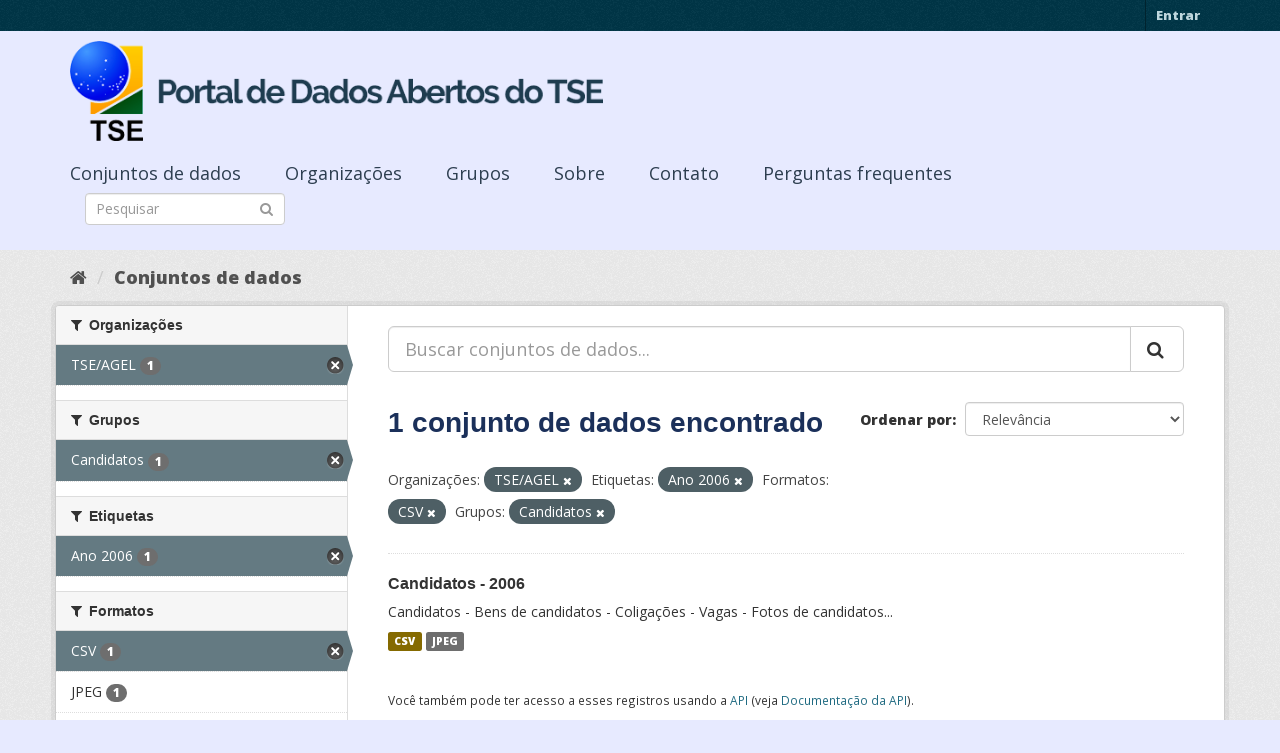

--- FILE ---
content_type: text/html; charset=utf-8
request_url: https://dadosabertos.tse.jus.br/dataset/?organization=tse-agel&tags=Ano+2006&res_format=CSV&groups=candidatos
body_size: 32035
content:
<!DOCTYPE html>
<!--[if IE 9]> <html lang="pt_BR" class="ie9"> <![endif]-->
<!--[if gt IE 8]><!--> <html lang="pt_BR"> <!--<![endif]-->
  <head>
    <meta charset="utf-8" />
      <meta name="generator" content="ckan 2.9.3" />
      <meta name="viewport" content="width=device-width, initial-scale=1.0">
    <title>Conjunto de dados - Portal de Dados Abertos do TSE</title>

    
    
    <link rel="shortcut icon" href="https://www.tse.jus.br/favicon.ico" />
    
    
        
<!-- Snippet googleanalytics/snippets/googleanalytics_header.html start -->
<script type="text/javascript">
  (function(i,s,o,g,r,a,m){i['GoogleAnalyticsObject']=r;i[r]=i[r]||function(){
  (i[r].q=i[r].q||[]).push(arguments)},i[r].l=1*new Date();a=s.createElement(o),
  m=s.getElementsByTagName(o)[0];a.async=1;a.src=g;m.parentNode.insertBefore(a,m)
  })(window,document,'script','//www.google-analytics.com/analytics.js','ga');

  ga('create', 'UA-210449993-1', 'auto', {});
     
  ga('set', 'anonymizeIp', true);
  ga('send', 'pageview');
</script>
<!-- Snippet googleanalytics/snippets/googleanalytics_header.html end -->

    

      
      
      
      
    

    

  
  <!-- Google Tag Manager -->
<script>(function(w,d,s,l,i){w[l]=w[l]||[];w[l].push({'gtm.start':
new Date().getTime(),event:'gtm.js'});var f=d.getElementsByTagName(s)[0],
j=d.createElement(s),dl=l!='dataLayer'?'&l='+l:'';j.async=true;j.src=
'https://www.googletagmanager.com/gtm.js?id='+i+dl;f.parentNode.insertBefore(j,f);
})(window,document,'script','dataLayer','GTM-PCPG65M');</script>
<!-- End Google Tag Manager -->
  
  
  
      
      
    
  
  


    
    <link href="/webassets/base/4f3188fa_main.css" rel="stylesheet"/><style>
        @import url('https://fonts.googleapis.com/css2?family=Open+Sans:ital,wght@0,300;0,400;0,600;0,800;1,300;1,600;1,800&display=swap');

.featured {
display:none;
}

body {
font-family: 'Open Sans', sans-serif!important;
}

.nums {
Display: none;
}
.follow_button {
Display:none;
}

.hero h3 {
color: #003647!important;
font-weight: bold;
}

 .homepage [role=main] {
    padding: 20px 0;    
    background-repeat: no-repeat;
    background-position: center;
  }

.simple-input .field {
  position: relative;
  margin-top: 3px;
}

.homepage .module-search .module-content {
  border-radius: 3px 3px 0 0;
  border: none;
  Background-color: transparent!important;
 
}

.homepage .stats h3 {
  margin: 0 0 10px 0;
 text-transform: capitalize;
Font-size: 28px!important;
Padding-top: 20px;
Font-weight: bold;

}

.homepage .stats ul {

Font-size: 28px;
Display: grid;

}

.field-main-search::-webkit-input-placeholder{
    color:transparent;
}



.homepage .stats ul li {
    float: left;
    padding: 18px 0px 0px 0px;
    Width:100%

}


.homepage .module-search .tags h3 {
    font-size: 14px;
    line-height: 1.42857143;
    padding: 2px 8px;
    color: #fff!important;
    font-weight: bold;
}

.homepage .module-search {
    padding: 0;
    color: #003647;
    border: none;
    background: transparent;
}

img[src*="#imgDest"] {
   width:100%;  
}
.img-responsive,
.thumbnail > img,
.thumbnail a > img,
.carousel-inner > .item > img,
.carousel-inner > .item > a > img {
  display: none;
  max-width: 100%;
  height: auto;
}

.nav-pills a {
font-family: Arial,FreeSans,sans-serif;
font-size: 18px;
Text-align: left;
}

h2 {
    font-family: Lato,'Helvetica Neue',Arial,Helvetica,sans-serif;
    line-height: 1.28571429em;
    margin: calc(2rem - .14285714em) 0 1rem;
    font-weight: 700;
    padding: 0;
    font-size: 18px;
}

h1 {
    font-family: 'Merriweather', sans-serif;
   
    color: #1B305A;
  
}

h3 {
	
	
	font-family: 'Merriweather', sans-serif;
        color: #1B305A;
        Font-weight: normal;
	
}

.masthead {
background: #e7eaff;
}

.masthead .navigation .nav-pills li a:hover,
.masthead .navigation .nav-pills li a:focus,
.masthead .navigation .nav-pills li.active a {
  background-color: #E7EAFF;
}

@media (min-width: 768px) {
  .hero {
     
background: url(https://www.tse.jus.br/internet/ckan/tse.png) no-repeat top center !important;
     /*background-image: url(https://www.tse.jus.br/internet/ckan/tse.png)!important;*/
background-size: auto 100%!important; 
height:250px;
       background-size: cover;
    background-repeat: no-repeat;
    background-position: center; 
Background-size: cover;
    background: #e7eaff;

  }
}

.homepage .module-search {
    padding: 0;
    color: #fff;
    border: none;
}

.homepage .module-search .module-content {
  border-radius: 3px 3px 0 0;
  background-color: #95A5A5;
  border: none;

  
}

.box {
  background-color:  none;
  /* border: 1px solid #ccc; */
  /* border-radius: 4px; */
  /* -webkit-box-shadow: 0 0 0 4px rgba(0, 0, 0, 0.05); */
   box-shadow: 0 0 0 0;
   border-radius: 24px;
}

.masthead .logo img {
  max-height: 100px;
}

body {
    background: #E7EAFF url(../../base/images/bg.png)!important; 
   font-family: Open Sans;
}
[role=main],
.main {
  min-height: 250px;
}

.module-content {
  padding: 20px 25px;
}

.module-content.box p {
	font-size: 37px;
	font-family: Merriweather, Regular;
}


.search-form .search-input input {
  -webkit-box-sizing: border-box;
  -moz-box-sizing: border-box;
  box-sizing: border-box;
  margin: 0;
  width: 100%;
  height: auto;
 Border-radius: 20px;
}

.nav-pills a {
Font-size: 18px;

    Font-family: font-family: Open Sans, Semibold;
Text-align: left;
}

ul.nav.nav-pills  a {
    color: #2D3E50!important;
    Margin-top:10px;
    Font-size: 18px;
    padding: 0px 42px 0 0px;
   font-family: Open Sans, Semibold;
}



.site-footer {
  margin-bottom: initial; 
  background: url("https://www.tse.jus.br/internet/ckan/background.png");
  background-size: cover;
  background-repeat: no-repeat;
  background-position: center; 
  padding: 68px;
}

.footer-links {
	Display: none;
}
.attribution {
	Display: none;
}

ul.dropdown-menu > li:nth-child(1) {
display: none;
}

.data-viewer-info{
  display: none;
}


      </style>
    
  </head>

  
  <body data-site-root="https://dadosabertos.tse.jus.br/" data-locale-root="https://dadosabertos.tse.jus.br/" >

    
  
  <!-- Google Tag Manager (noscript) -->
<noscript><iframe src="https://www.googletagmanager.com/ns.html?id=GTM-PCPG65M"
height="0" width="0" style="display:none;visibility:hidden"></iframe></noscript>
<!-- End Google Tag Manager (noscript) -->
  

  
    <div class="sr-only sr-only-focusable"><a href="#content">Pular para o conteúdo</a></div>
  

  
     
<div class="account-masthead">
  <div class="container">
     
    <nav class="account not-authed" aria-label="Account">
      <ul class="list-unstyled">
        
        <li><a href="/user/login">Entrar</a></li>
         
      </ul>
    </nav>
     
  </div>
</div>

<header class="navbar navbar-static-top masthead">
    
  <div class="container">
    <div class="navbar-right">
      <button data-target="#main-navigation-toggle" data-toggle="collapse" class="navbar-toggle collapsed" type="button" aria-label="expand or collapse" aria-expanded="false">
        <span class="sr-only">Toggle navigation</span>
        <span class="fa fa-bars"></span>
      </button>
    </div>
    <hgroup class="header-image navbar-left">
       
      <a class="logo" href="/"><img src="/uploads/admin/2021-09-13-195113.155689logo-ckan-2.png" alt="Portal de Dados Abertos do TSE" title="Portal de Dados Abertos do TSE" /></a>
       
    </hgroup>

    <div class="collapse navbar-collapse" id="main-navigation-toggle">
      
      <nav class="section navigation">
        <ul class="nav nav-pills">
            
		<li class="active"><a href="/dataset/">Conjuntos de dados</a></li><li><a href="/organization/">Organizações</a></li><li><a href="/group/">Grupos</a></li><li><a href="/about">Sobre</a></li><li><a href="/pages/sobre">Contato</a></li><li><a href="/pages/perguntasfrequentes">Perguntas frequentes</a></li>
	    
        </ul>
      </nav>
       
      <form class="section site-search simple-input" action="/dataset/" method="get">
        <div class="field">
          <label for="field-sitewide-search">Buscar conjunto de dados</label>
          <input id="field-sitewide-search" type="text" class="form-control" name="q" placeholder="Pesquisar" aria-label="Search datasets"/>
          <button class="btn-search" type="submit" aria-label="Submit"><i class="fa fa-search"></i></button>
        </div>
      </form>
      
    </div>
  </div>
</header>

  
    <div class="main">
      <div id="content" class="container">
        
          
            <div class="flash-messages">
              
                
              
            </div>
          

          
            <div class="toolbar" role="navigation" aria-label="Breadcrumb">
              
                
                  <ol class="breadcrumb">
                    
<!-- Snippet snippets/home_breadcrumb_item.html start -->

<li class="home"><a href="/" aria-label="Início"><i class="fa fa-home"></i><span> Início</span></a></li>
<!-- Snippet snippets/home_breadcrumb_item.html end -->

                    
  <li class="active"><a href="/dataset/">Conjuntos de dados</a></li>

                  </ol>
                
              
            </div>
          

          <div class="row wrapper">
            
            
            

            
              <aside class="secondary col-sm-3">
                
                
  <div class="filters">
    <div>
      
        
<!-- Snippet snippets/facet_list.html start -->


    
    
	
	    
	    
		<section class="module module-narrow module-shallow">
		    
			<h2 class="module-heading">
			    <i class="fa fa-filter"></i>
			    
			    Organizações
			</h2>
		    
		    
			
			    
				<nav aria-label="Organizações">
				    <ul class="list-unstyled nav nav-simple nav-facet">
					
					    
					    
					    
					    
					    <li class="nav-item active">
						<a href="/dataset/?tags=Ano+2006&amp;res_format=CSV&amp;groups=candidatos" title="">
						    <span class="item-label">TSE/AGEL</span>
						    <span class="hidden separator"> - </span>
						    <span class="item-count badge">1</span>
						</a>
					    </li>
					
				    </ul>
				</nav>

				<p class="module-footer">
				    
					
				    
				</p>
			    
			
		    
		</section>
	    
	
    

<!-- Snippet snippets/facet_list.html end -->

      
        
<!-- Snippet snippets/facet_list.html start -->


    
    
	
	    
	    
		<section class="module module-narrow module-shallow">
		    
			<h2 class="module-heading">
			    <i class="fa fa-filter"></i>
			    
			    Grupos
			</h2>
		    
		    
			
			    
				<nav aria-label="Grupos">
				    <ul class="list-unstyled nav nav-simple nav-facet">
					
					    
					    
					    
					    
					    <li class="nav-item active">
						<a href="/dataset/?organization=tse-agel&amp;tags=Ano+2006&amp;res_format=CSV" title="">
						    <span class="item-label">Candidatos</span>
						    <span class="hidden separator"> - </span>
						    <span class="item-count badge">1</span>
						</a>
					    </li>
					
				    </ul>
				</nav>

				<p class="module-footer">
				    
					
				    
				</p>
			    
			
		    
		</section>
	    
	
    

<!-- Snippet snippets/facet_list.html end -->

      
        
<!-- Snippet snippets/facet_list.html start -->


    
    
	
	    
	    
		<section class="module module-narrow module-shallow">
		    
			<h2 class="module-heading">
			    <i class="fa fa-filter"></i>
			    
			    Etiquetas
			</h2>
		    
		    
			
			    
				<nav aria-label="Etiquetas">
				    <ul class="list-unstyled nav nav-simple nav-facet">
					
					    
					    
					    
					    
					    <li class="nav-item active">
						<a href="/dataset/?organization=tse-agel&amp;res_format=CSV&amp;groups=candidatos" title="">
						    <span class="item-label">Ano 2006</span>
						    <span class="hidden separator"> - </span>
						    <span class="item-count badge">1</span>
						</a>
					    </li>
					
				    </ul>
				</nav>

				<p class="module-footer">
				    
					
				    
				</p>
			    
			
		    
		</section>
	    
	
    

<!-- Snippet snippets/facet_list.html end -->

      
        
<!-- Snippet snippets/facet_list.html start -->


    
    
	
	    
	    
		<section class="module module-narrow module-shallow">
		    
			<h2 class="module-heading">
			    <i class="fa fa-filter"></i>
			    
			    Formatos
			</h2>
		    
		    
			
			    
				<nav aria-label="Formatos">
				    <ul class="list-unstyled nav nav-simple nav-facet">
					
					    
					    
					    
					    
					    <li class="nav-item active">
						<a href="/dataset/?organization=tse-agel&amp;tags=Ano+2006&amp;groups=candidatos" title="">
						    <span class="item-label">CSV</span>
						    <span class="hidden separator"> - </span>
						    <span class="item-count badge">1</span>
						</a>
					    </li>
					
					    
					    
					    
					    
					    <li class="nav-item">
						<a href="/dataset/?organization=tse-agel&amp;tags=Ano+2006&amp;res_format=CSV&amp;groups=candidatos&amp;res_format=JPEG" title="">
						    <span class="item-label">JPEG</span>
						    <span class="hidden separator"> - </span>
						    <span class="item-count badge">1</span>
						</a>
					    </li>
					
				    </ul>
				</nav>

				<p class="module-footer">
				    
					
				    
				</p>
			    
			
		    
		</section>
	    
	
    

<!-- Snippet snippets/facet_list.html end -->

      
        
<!-- Snippet snippets/facet_list.html start -->


    
    
	
	    
	    
		<section class="module module-narrow module-shallow">
		    
			<h2 class="module-heading">
			    <i class="fa fa-filter"></i>
			    
			    Licenças
			</h2>
		    
		    
			
			    
				<nav aria-label="Licenças">
				    <ul class="list-unstyled nav nav-simple nav-facet">
					
					    
					    
					    
					    
					    <li class="nav-item">
						<a href="/dataset/?organization=tse-agel&amp;tags=Ano+2006&amp;res_format=CSV&amp;groups=candidatos&amp;license_id=cc-by" title="Creative Commons Atribuição">
						    <span class="item-label">Creative Commons At...</span>
						    <span class="hidden separator"> - </span>
						    <span class="item-count badge">1</span>
						</a>
					    </li>
					
				    </ul>
				</nav>

				<p class="module-footer">
				    
					
				    
				</p>
			    
			
		    
		</section>
	    
	
    

<!-- Snippet snippets/facet_list.html end -->

      
    </div>
    <a class="close no-text hide-filters"><i class="fa fa-times-circle"></i><span class="text">close</span></a>
  </div>

              </aside>
            

            
              <div class="primary col-sm-9 col-xs-12" role="main">
                
                
  <section class="module">
    <div class="module-content">
      
        
      
      
        
        
        
<!-- Snippet snippets/search_form.html start -->









  


<form id="dataset-search-form" class="search-form" method="get" data-module="select-switch">

  
    <div class="input-group search-input-group">
      <input aria-label="Buscar conjuntos de dados..." id="field-giant-search" type="text" class="form-control input-lg" name="q" value="" autocomplete="off" placeholder="Buscar conjuntos de dados...">
      
      <span class="input-group-btn">
        <button class="btn btn-default btn-lg" type="submit" value="search" aria-label="Submit">
          <i class="fa fa-search"></i>
        </button>
      </span>
      
    </div>
  

  
    <span>
  
  

  
  
  
  <input type="hidden" name="organization" value="tse-agel" />
  
  
  
  
  
  <input type="hidden" name="tags" value="Ano 2006" />
  
  
  
  
  
  <input type="hidden" name="res_format" value="CSV" />
  
  
  
  
  
  <input type="hidden" name="groups" value="candidatos" />
  
  
  
  </span>
  

  
    
      <div class="form-select form-group control-order-by">
        <label for="field-order-by">Ordenar por</label>
        <select id="field-order-by" name="sort" class="form-control">
          
            
              <option value="score desc, metadata_modified desc">Relevância</option>
            
          
            
              <option value="title_string asc">Nome Crescente</option>
            
          
            
              <option value="title_string desc">Nome Descrescente</option>
            
          
            
              <option value="metadata_modified desc">Modificada pela última vez</option>
            
          
            
          
        </select>
        
        <button class="btn btn-default js-hide" type="submit">Ir</button>
        
      </div>
    
  

  
    
      <h1>
<!-- Snippet snippets/search_result_text.html start -->


  
  
  
  

1 conjunto de dados encontrado
<!-- Snippet snippets/search_result_text.html end -->
</h1>
    
  

  
    
      <p class="filter-list">
        
          
          <span class="facet">Organizações:</span>
          
            <span class="filtered pill">TSE/AGEL
              <a href="/dataset/?tags=Ano+2006&amp;res_format=CSV&amp;groups=candidatos" class="remove" title="Remover"><i class="fa fa-times"></i></a>
            </span>
          
        
          
          <span class="facet">Etiquetas:</span>
          
            <span class="filtered pill">Ano 2006
              <a href="/dataset/?organization=tse-agel&amp;res_format=CSV&amp;groups=candidatos" class="remove" title="Remover"><i class="fa fa-times"></i></a>
            </span>
          
        
          
          <span class="facet">Formatos:</span>
          
            <span class="filtered pill">CSV
              <a href="/dataset/?organization=tse-agel&amp;tags=Ano+2006&amp;groups=candidatos" class="remove" title="Remover"><i class="fa fa-times"></i></a>
            </span>
          
        
          
          <span class="facet">Grupos:</span>
          
            <span class="filtered pill">Candidatos
              <a href="/dataset/?organization=tse-agel&amp;tags=Ano+2006&amp;res_format=CSV" class="remove" title="Remover"><i class="fa fa-times"></i></a>
            </span>
          
        
      </p>
      <a class="show-filters btn btn-default">Filtrar Resultados</a>
    
  

</form>




<!-- Snippet snippets/search_form.html end -->

      
      
        
<!-- Snippet snippets/package_list.html start -->


  
    <ul class="dataset-list list-unstyled">
    	
	      
	        
<!-- Snippet snippets/package_item.html start -->







  <li class="dataset-item">
    
      <div class="dataset-content">
        
          <h2 class="dataset-heading">
            
              
            
            
		<a href="/dataset/candidatos-2006">Candidatos - 2006</a>
            
            
              
              
            
          </h2>
        
        
          
        
        
          
            <div>Candidatos - Bens de candidatos - Coligações - Vagas - Fotos de candidatos...</div>
          
        
      </div>
      
        
          
            <ul class="dataset-resources list-unstyled">
              
                
                <li>
                  <a href="/dataset/candidatos-2006" class="label label-default" data-format="csv">CSV</a>
                </li>
                
                <li>
                  <a href="/dataset/candidatos-2006" class="label label-default" data-format="jpeg">JPEG</a>
                </li>
                
              
            </ul>
          
        
      
    
  </li>

<!-- Snippet snippets/package_item.html end -->

	      
	    
    </ul>
  

<!-- Snippet snippets/package_list.html end -->

      
    </div>

    
      
    
  </section>

  
    <section class="module">
      <div class="module-content">
        
          <small>
            
            
            
           Você também pode ter acesso a esses registros usando a <a href="/api/3">API</a> (veja <a href="http://docs.ckan.org/en/2.9/api/">Documentação da API</a>). 
          </small>
        
      </div>
    </section>
  

              </div>
            
          </div>
        
      </div>
    </div>
  
    <footer class="site-footer">
  <div class="container">
    
    <div class="row">
      <div class="col-md-8 footer-links">
        
          <ul class="list-unstyled">
            
              <li><a href="/about">Sobre Portal de Dados Abertos do TSE</a></li>
            
          </ul>
          <ul class="list-unstyled">
            
              
              <li><a href="http://docs.ckan.org/en/2.9/api/">API do CKAN</a></li>
              <li><a href="http://www.ckan.org/">Associação CKAN</a></li>
              <li><a href="http://www.opendefinition.org/okd/"><img src="/base/images/od_80x15_blue.png" alt="Open Data"></a></li>
            
          </ul>
        
      </div>
      <div class="col-md-4 attribution">
        
          <p><strong>Impulsionado por</strong> <a class="hide-text ckan-footer-logo" href="http://ckan.org">CKAN</a></p>
        
        
          
<!-- Snippet snippets/language_selector.html start -->

<form class="form-inline form-select lang-select" action="/util/redirect" data-module="select-switch" method="POST">
  <label for="field-lang-select">Idioma</label>
  <select id="field-lang-select" name="url" data-module="autocomplete" data-module-dropdown-class="lang-dropdown" data-module-container-class="lang-container">
    
      <option value="/pt_BR/dataset/?organization=tse-agel&amp;tags=Ano+2006&amp;res_format=CSV&amp;groups=candidatos" selected="selected">
        português (Brasil)
      </option>
    
      <option value="/en/dataset/?organization=tse-agel&amp;tags=Ano+2006&amp;res_format=CSV&amp;groups=candidatos" >
        English
      </option>
    
      <option value="/ja/dataset/?organization=tse-agel&amp;tags=Ano+2006&amp;res_format=CSV&amp;groups=candidatos" >
        日本語
      </option>
    
      <option value="/it/dataset/?organization=tse-agel&amp;tags=Ano+2006&amp;res_format=CSV&amp;groups=candidatos" >
        italiano
      </option>
    
      <option value="/cs_CZ/dataset/?organization=tse-agel&amp;tags=Ano+2006&amp;res_format=CSV&amp;groups=candidatos" >
        čeština (Česko)
      </option>
    
      <option value="/ca/dataset/?organization=tse-agel&amp;tags=Ano+2006&amp;res_format=CSV&amp;groups=candidatos" >
        català
      </option>
    
      <option value="/es/dataset/?organization=tse-agel&amp;tags=Ano+2006&amp;res_format=CSV&amp;groups=candidatos" >
        español
      </option>
    
      <option value="/fr/dataset/?organization=tse-agel&amp;tags=Ano+2006&amp;res_format=CSV&amp;groups=candidatos" >
        français
      </option>
    
      <option value="/el/dataset/?organization=tse-agel&amp;tags=Ano+2006&amp;res_format=CSV&amp;groups=candidatos" >
        Ελληνικά
      </option>
    
      <option value="/sv/dataset/?organization=tse-agel&amp;tags=Ano+2006&amp;res_format=CSV&amp;groups=candidatos" >
        svenska
      </option>
    
      <option value="/sr/dataset/?organization=tse-agel&amp;tags=Ano+2006&amp;res_format=CSV&amp;groups=candidatos" >
        српски
      </option>
    
      <option value="/no/dataset/?organization=tse-agel&amp;tags=Ano+2006&amp;res_format=CSV&amp;groups=candidatos" >
        norsk bokmål (Norge)
      </option>
    
      <option value="/sk/dataset/?organization=tse-agel&amp;tags=Ano+2006&amp;res_format=CSV&amp;groups=candidatos" >
        slovenčina
      </option>
    
      <option value="/fi/dataset/?organization=tse-agel&amp;tags=Ano+2006&amp;res_format=CSV&amp;groups=candidatos" >
        suomi
      </option>
    
      <option value="/ru/dataset/?organization=tse-agel&amp;tags=Ano+2006&amp;res_format=CSV&amp;groups=candidatos" >
        русский
      </option>
    
      <option value="/de/dataset/?organization=tse-agel&amp;tags=Ano+2006&amp;res_format=CSV&amp;groups=candidatos" >
        Deutsch
      </option>
    
      <option value="/pl/dataset/?organization=tse-agel&amp;tags=Ano+2006&amp;res_format=CSV&amp;groups=candidatos" >
        polski
      </option>
    
      <option value="/nl/dataset/?organization=tse-agel&amp;tags=Ano+2006&amp;res_format=CSV&amp;groups=candidatos" >
        Nederlands
      </option>
    
      <option value="/bg/dataset/?organization=tse-agel&amp;tags=Ano+2006&amp;res_format=CSV&amp;groups=candidatos" >
        български
      </option>
    
      <option value="/ko_KR/dataset/?organization=tse-agel&amp;tags=Ano+2006&amp;res_format=CSV&amp;groups=candidatos" >
        한국어 (대한민국)
      </option>
    
      <option value="/hu/dataset/?organization=tse-agel&amp;tags=Ano+2006&amp;res_format=CSV&amp;groups=candidatos" >
        magyar
      </option>
    
      <option value="/sl/dataset/?organization=tse-agel&amp;tags=Ano+2006&amp;res_format=CSV&amp;groups=candidatos" >
        slovenščina
      </option>
    
      <option value="/lv/dataset/?organization=tse-agel&amp;tags=Ano+2006&amp;res_format=CSV&amp;groups=candidatos" >
        latviešu
      </option>
    
      <option value="/am/dataset/?organization=tse-agel&amp;tags=Ano+2006&amp;res_format=CSV&amp;groups=candidatos" >
        አማርኛ
      </option>
    
      <option value="/ar/dataset/?organization=tse-agel&amp;tags=Ano+2006&amp;res_format=CSV&amp;groups=candidatos" >
        العربية
      </option>
    
      <option value="/da_DK/dataset/?organization=tse-agel&amp;tags=Ano+2006&amp;res_format=CSV&amp;groups=candidatos" >
        dansk (Danmark)
      </option>
    
      <option value="/en_AU/dataset/?organization=tse-agel&amp;tags=Ano+2006&amp;res_format=CSV&amp;groups=candidatos" >
        English (Australia)
      </option>
    
      <option value="/es_AR/dataset/?organization=tse-agel&amp;tags=Ano+2006&amp;res_format=CSV&amp;groups=candidatos" >
        español (Argentina)
      </option>
    
      <option value="/eu/dataset/?organization=tse-agel&amp;tags=Ano+2006&amp;res_format=CSV&amp;groups=candidatos" >
        euskara
      </option>
    
      <option value="/fa_IR/dataset/?organization=tse-agel&amp;tags=Ano+2006&amp;res_format=CSV&amp;groups=candidatos" >
        فارسی (ایران)
      </option>
    
      <option value="/gl/dataset/?organization=tse-agel&amp;tags=Ano+2006&amp;res_format=CSV&amp;groups=candidatos" >
        galego
      </option>
    
      <option value="/he/dataset/?organization=tse-agel&amp;tags=Ano+2006&amp;res_format=CSV&amp;groups=candidatos" >
        עברית
      </option>
    
      <option value="/hr/dataset/?organization=tse-agel&amp;tags=Ano+2006&amp;res_format=CSV&amp;groups=candidatos" >
        hrvatski
      </option>
    
      <option value="/id/dataset/?organization=tse-agel&amp;tags=Ano+2006&amp;res_format=CSV&amp;groups=candidatos" >
        Indonesia
      </option>
    
      <option value="/is/dataset/?organization=tse-agel&amp;tags=Ano+2006&amp;res_format=CSV&amp;groups=candidatos" >
        íslenska
      </option>
    
      <option value="/km/dataset/?organization=tse-agel&amp;tags=Ano+2006&amp;res_format=CSV&amp;groups=candidatos" >
        ខ្មែរ
      </option>
    
      <option value="/lt/dataset/?organization=tse-agel&amp;tags=Ano+2006&amp;res_format=CSV&amp;groups=candidatos" >
        lietuvių
      </option>
    
      <option value="/mk/dataset/?organization=tse-agel&amp;tags=Ano+2006&amp;res_format=CSV&amp;groups=candidatos" >
        македонски
      </option>
    
      <option value="/mn_MN/dataset/?organization=tse-agel&amp;tags=Ano+2006&amp;res_format=CSV&amp;groups=candidatos" >
        монгол (Монгол)
      </option>
    
      <option value="/ne/dataset/?organization=tse-agel&amp;tags=Ano+2006&amp;res_format=CSV&amp;groups=candidatos" >
        नेपाली
      </option>
    
      <option value="/pt_PT/dataset/?organization=tse-agel&amp;tags=Ano+2006&amp;res_format=CSV&amp;groups=candidatos" >
        português (Portugal)
      </option>
    
      <option value="/ro/dataset/?organization=tse-agel&amp;tags=Ano+2006&amp;res_format=CSV&amp;groups=candidatos" >
        română
      </option>
    
      <option value="/sq/dataset/?organization=tse-agel&amp;tags=Ano+2006&amp;res_format=CSV&amp;groups=candidatos" >
        shqip
      </option>
    
      <option value="/sr_Latn/dataset/?organization=tse-agel&amp;tags=Ano+2006&amp;res_format=CSV&amp;groups=candidatos" >
        srpski (latinica)
      </option>
    
      <option value="/th/dataset/?organization=tse-agel&amp;tags=Ano+2006&amp;res_format=CSV&amp;groups=candidatos" >
        ไทย
      </option>
    
      <option value="/tl/dataset/?organization=tse-agel&amp;tags=Ano+2006&amp;res_format=CSV&amp;groups=candidatos" >
        Filipino (Pilipinas)
      </option>
    
      <option value="/tr/dataset/?organization=tse-agel&amp;tags=Ano+2006&amp;res_format=CSV&amp;groups=candidatos" >
        Türkçe
      </option>
    
      <option value="/uk/dataset/?organization=tse-agel&amp;tags=Ano+2006&amp;res_format=CSV&amp;groups=candidatos" >
        українська
      </option>
    
      <option value="/uk_UA/dataset/?organization=tse-agel&amp;tags=Ano+2006&amp;res_format=CSV&amp;groups=candidatos" >
        українська (Україна)
      </option>
    
      <option value="/vi/dataset/?organization=tse-agel&amp;tags=Ano+2006&amp;res_format=CSV&amp;groups=candidatos" >
        Tiếng Việt
      </option>
    
      <option value="/zh_Hans_CN/dataset/?organization=tse-agel&amp;tags=Ano+2006&amp;res_format=CSV&amp;groups=candidatos" >
        中文 (简体, 中国)
      </option>
    
      <option value="/zh_Hant_TW/dataset/?organization=tse-agel&amp;tags=Ano+2006&amp;res_format=CSV&amp;groups=candidatos" >
        中文 (繁體, 台灣)
      </option>
    
  </select>
  <button class="btn btn-default js-hide" type="submit">Ir</button>
</form>
<!-- Snippet snippets/language_selector.html end -->

        
      </div>
    </div>
    
  </div>

  
    
  
</footer>
  
  

  
  
  
  
  
    
    
    
        
        
        <div class="js-hide" data-module="google-analytics"
             data-module-googleanalytics_resource_prefix="">
        </div>
    





      
 
  <script>
    ryb_ready(function () {
        ryb_includeBar({
            'typeBar': 'sideBar',
            'positionBar': 'right',
            'visCloseBar': 'visible',
            'visCloseBarMobile': 'hidden'
        });
        ryb_initRybena({
            'dimension': '3D',
            'enableMobile': 'true',
            'positionPlayer': 'right'
        });
    });
  </script>
  
  <!-- Google tag (gtag.js) --> 
  <script async src="https://www.googletagmanager.com/gtag/js?id=G-WTZFCCC8CF"></script> 
  <script> window.dataLayer = window.dataLayer || []; function gtag(){dataLayer.push(arguments);} gtag('js', new Date()); gtag('config', 'G-WTZFCCC8CF'); 
  </script>



    
    
    <link href="/webassets/vendor/f3b8236b_select2.css" rel="stylesheet"/>
<link href="/webassets/vendor/0b01aef1_font-awesome.css" rel="stylesheet"/>
    <script src="/webassets/vendor/d8ae4bed_jquery.js" type="text/javascript"></script>
<script src="/webassets/vendor/fb6095a0_vendor.js" type="text/javascript"></script>
<script src="/webassets/vendor/580fa18d_bootstrap.js" type="text/javascript"></script>
<script src="/webassets/base/5f5a82bb_main.js" type="text/javascript"></script>
<script src="/webassets/base/68ba4c08_ckan.js" type="text/javascript"></script>
<script src="/webassets/ckanext-googleanalytics/event_tracking.js?04320bc0" type="text/javascript"></script>
  </body>
</html>